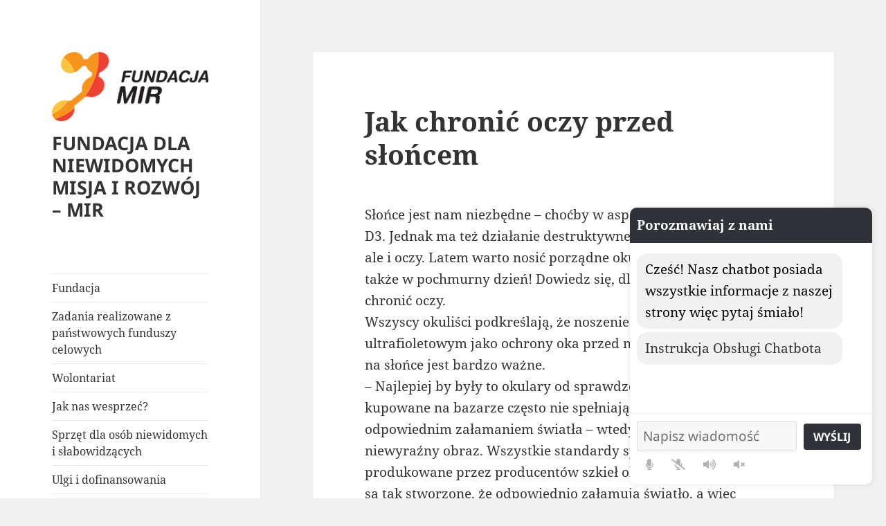

--- FILE ---
content_type: text/html; charset=UTF-8
request_url: https://mir.org.pl/2022/05/16/jak-chronic-oczy-przed-sloncem/
body_size: 16906
content:
<!DOCTYPE html>
<html lang="pl-PL" class="no-js">
<head>
	<meta charset="UTF-8">
	<meta name="viewport" content="width=device-width, initial-scale=1.0">
	<link rel="profile" href="https://gmpg.org/xfn/11">
	<link rel="pingback" href="https://mir.org.pl/xmlrpc.php">
	<script>
(function(html){html.className = html.className.replace(/\bno-js\b/,'js')})(document.documentElement);
//# sourceURL=twentyfifteen_javascript_detection
</script>
<title>Jak chronić oczy przed słońcem &#8211; FUNDACJA DLA NIEWIDOMYCH MISJA I ROZWÓJ &#8211; MIR</title>
<meta name='robots' content='max-image-preview:large' />

<!-- Google Tag Manager for WordPress by gtm4wp.com -->
<script data-cfasync="false" data-pagespeed-no-defer>
	var gtm4wp_datalayer_name = "dataLayer";
	var dataLayer = dataLayer || [];
</script>
<!-- End Google Tag Manager for WordPress by gtm4wp.com --><link rel='dns-prefetch' href='//code.responsivevoice.org' />
<link rel='dns-prefetch' href='//stats.wp.com' />
<link rel="alternate" type="application/rss+xml" title="FUNDACJA DLA NIEWIDOMYCH MISJA I ROZWÓJ - MIR &raquo; Kanał z wpisami" href="https://mir.org.pl/feed/" />
<link rel="alternate" type="application/rss+xml" title="FUNDACJA DLA NIEWIDOMYCH MISJA I ROZWÓJ - MIR &raquo; Kanał z komentarzami" href="https://mir.org.pl/comments/feed/" />
<link rel="alternate" title="oEmbed (JSON)" type="application/json+oembed" href="https://mir.org.pl/wp-json/oembed/1.0/embed?url=https%3A%2F%2Fmir.org.pl%2F2022%2F05%2F16%2Fjak-chronic-oczy-przed-sloncem%2F" />
<link rel="alternate" title="oEmbed (XML)" type="text/xml+oembed" href="https://mir.org.pl/wp-json/oembed/1.0/embed?url=https%3A%2F%2Fmir.org.pl%2F2022%2F05%2F16%2Fjak-chronic-oczy-przed-sloncem%2F&#038;format=xml" />
<style id='wp-img-auto-sizes-contain-inline-css'>
img:is([sizes=auto i],[sizes^="auto," i]){contain-intrinsic-size:3000px 1500px}
/*# sourceURL=wp-img-auto-sizes-contain-inline-css */
</style>
<link rel='stylesheet' id='twentyfifteen-jetpack-css' href='https://mir.org.pl/wp-content/plugins/jetpack/modules/theme-tools/compat/twentyfifteen.css?ver=15.4' media='all' />
<link rel='stylesheet' id='twb-open-sans-css' href='https://fonts.googleapis.com/css?family=Open+Sans%3A300%2C400%2C500%2C600%2C700%2C800&#038;display=swap&#038;ver=6.9' media='all' />
<link rel='stylesheet' id='twb-global-css' href='https://mir.org.pl/wp-content/plugins/form-maker/booster/assets/css/global.css?ver=1.0.0' media='all' />
<style id='wp-emoji-styles-inline-css'>

	img.wp-smiley, img.emoji {
		display: inline !important;
		border: none !important;
		box-shadow: none !important;
		height: 1em !important;
		width: 1em !important;
		margin: 0 0.07em !important;
		vertical-align: -0.1em !important;
		background: none !important;
		padding: 0 !important;
	}
/*# sourceURL=wp-emoji-styles-inline-css */
</style>
<link rel='stylesheet' id='wp-block-library-css' href='https://mir.org.pl/wp-includes/css/dist/block-library/style.min.css?ver=6.9' media='all' />
<style id='global-styles-inline-css'>
:root{--wp--preset--aspect-ratio--square: 1;--wp--preset--aspect-ratio--4-3: 4/3;--wp--preset--aspect-ratio--3-4: 3/4;--wp--preset--aspect-ratio--3-2: 3/2;--wp--preset--aspect-ratio--2-3: 2/3;--wp--preset--aspect-ratio--16-9: 16/9;--wp--preset--aspect-ratio--9-16: 9/16;--wp--preset--color--black: #000000;--wp--preset--color--cyan-bluish-gray: #abb8c3;--wp--preset--color--white: #fff;--wp--preset--color--pale-pink: #f78da7;--wp--preset--color--vivid-red: #cf2e2e;--wp--preset--color--luminous-vivid-orange: #ff6900;--wp--preset--color--luminous-vivid-amber: #fcb900;--wp--preset--color--light-green-cyan: #7bdcb5;--wp--preset--color--vivid-green-cyan: #00d084;--wp--preset--color--pale-cyan-blue: #8ed1fc;--wp--preset--color--vivid-cyan-blue: #0693e3;--wp--preset--color--vivid-purple: #9b51e0;--wp--preset--color--dark-gray: #111;--wp--preset--color--light-gray: #f1f1f1;--wp--preset--color--yellow: #f4ca16;--wp--preset--color--dark-brown: #352712;--wp--preset--color--medium-pink: #e53b51;--wp--preset--color--light-pink: #ffe5d1;--wp--preset--color--dark-purple: #2e2256;--wp--preset--color--purple: #674970;--wp--preset--color--blue-gray: #22313f;--wp--preset--color--bright-blue: #55c3dc;--wp--preset--color--light-blue: #e9f2f9;--wp--preset--gradient--vivid-cyan-blue-to-vivid-purple: linear-gradient(135deg,rgb(6,147,227) 0%,rgb(155,81,224) 100%);--wp--preset--gradient--light-green-cyan-to-vivid-green-cyan: linear-gradient(135deg,rgb(122,220,180) 0%,rgb(0,208,130) 100%);--wp--preset--gradient--luminous-vivid-amber-to-luminous-vivid-orange: linear-gradient(135deg,rgb(252,185,0) 0%,rgb(255,105,0) 100%);--wp--preset--gradient--luminous-vivid-orange-to-vivid-red: linear-gradient(135deg,rgb(255,105,0) 0%,rgb(207,46,46) 100%);--wp--preset--gradient--very-light-gray-to-cyan-bluish-gray: linear-gradient(135deg,rgb(238,238,238) 0%,rgb(169,184,195) 100%);--wp--preset--gradient--cool-to-warm-spectrum: linear-gradient(135deg,rgb(74,234,220) 0%,rgb(151,120,209) 20%,rgb(207,42,186) 40%,rgb(238,44,130) 60%,rgb(251,105,98) 80%,rgb(254,248,76) 100%);--wp--preset--gradient--blush-light-purple: linear-gradient(135deg,rgb(255,206,236) 0%,rgb(152,150,240) 100%);--wp--preset--gradient--blush-bordeaux: linear-gradient(135deg,rgb(254,205,165) 0%,rgb(254,45,45) 50%,rgb(107,0,62) 100%);--wp--preset--gradient--luminous-dusk: linear-gradient(135deg,rgb(255,203,112) 0%,rgb(199,81,192) 50%,rgb(65,88,208) 100%);--wp--preset--gradient--pale-ocean: linear-gradient(135deg,rgb(255,245,203) 0%,rgb(182,227,212) 50%,rgb(51,167,181) 100%);--wp--preset--gradient--electric-grass: linear-gradient(135deg,rgb(202,248,128) 0%,rgb(113,206,126) 100%);--wp--preset--gradient--midnight: linear-gradient(135deg,rgb(2,3,129) 0%,rgb(40,116,252) 100%);--wp--preset--gradient--dark-gray-gradient-gradient: linear-gradient(90deg, rgba(17,17,17,1) 0%, rgba(42,42,42,1) 100%);--wp--preset--gradient--light-gray-gradient: linear-gradient(90deg, rgba(241,241,241,1) 0%, rgba(215,215,215,1) 100%);--wp--preset--gradient--white-gradient: linear-gradient(90deg, rgba(255,255,255,1) 0%, rgba(230,230,230,1) 100%);--wp--preset--gradient--yellow-gradient: linear-gradient(90deg, rgba(244,202,22,1) 0%, rgba(205,168,10,1) 100%);--wp--preset--gradient--dark-brown-gradient: linear-gradient(90deg, rgba(53,39,18,1) 0%, rgba(91,67,31,1) 100%);--wp--preset--gradient--medium-pink-gradient: linear-gradient(90deg, rgba(229,59,81,1) 0%, rgba(209,28,51,1) 100%);--wp--preset--gradient--light-pink-gradient: linear-gradient(90deg, rgba(255,229,209,1) 0%, rgba(255,200,158,1) 100%);--wp--preset--gradient--dark-purple-gradient: linear-gradient(90deg, rgba(46,34,86,1) 0%, rgba(66,48,123,1) 100%);--wp--preset--gradient--purple-gradient: linear-gradient(90deg, rgba(103,73,112,1) 0%, rgba(131,93,143,1) 100%);--wp--preset--gradient--blue-gray-gradient: linear-gradient(90deg, rgba(34,49,63,1) 0%, rgba(52,75,96,1) 100%);--wp--preset--gradient--bright-blue-gradient: linear-gradient(90deg, rgba(85,195,220,1) 0%, rgba(43,180,211,1) 100%);--wp--preset--gradient--light-blue-gradient: linear-gradient(90deg, rgba(233,242,249,1) 0%, rgba(193,218,238,1) 100%);--wp--preset--font-size--small: 13px;--wp--preset--font-size--medium: 20px;--wp--preset--font-size--large: 36px;--wp--preset--font-size--x-large: 42px;--wp--preset--spacing--20: 0.44rem;--wp--preset--spacing--30: 0.67rem;--wp--preset--spacing--40: 1rem;--wp--preset--spacing--50: 1.5rem;--wp--preset--spacing--60: 2.25rem;--wp--preset--spacing--70: 3.38rem;--wp--preset--spacing--80: 5.06rem;--wp--preset--shadow--natural: 6px 6px 9px rgba(0, 0, 0, 0.2);--wp--preset--shadow--deep: 12px 12px 50px rgba(0, 0, 0, 0.4);--wp--preset--shadow--sharp: 6px 6px 0px rgba(0, 0, 0, 0.2);--wp--preset--shadow--outlined: 6px 6px 0px -3px rgb(255, 255, 255), 6px 6px rgb(0, 0, 0);--wp--preset--shadow--crisp: 6px 6px 0px rgb(0, 0, 0);}:where(.is-layout-flex){gap: 0.5em;}:where(.is-layout-grid){gap: 0.5em;}body .is-layout-flex{display: flex;}.is-layout-flex{flex-wrap: wrap;align-items: center;}.is-layout-flex > :is(*, div){margin: 0;}body .is-layout-grid{display: grid;}.is-layout-grid > :is(*, div){margin: 0;}:where(.wp-block-columns.is-layout-flex){gap: 2em;}:where(.wp-block-columns.is-layout-grid){gap: 2em;}:where(.wp-block-post-template.is-layout-flex){gap: 1.25em;}:where(.wp-block-post-template.is-layout-grid){gap: 1.25em;}.has-black-color{color: var(--wp--preset--color--black) !important;}.has-cyan-bluish-gray-color{color: var(--wp--preset--color--cyan-bluish-gray) !important;}.has-white-color{color: var(--wp--preset--color--white) !important;}.has-pale-pink-color{color: var(--wp--preset--color--pale-pink) !important;}.has-vivid-red-color{color: var(--wp--preset--color--vivid-red) !important;}.has-luminous-vivid-orange-color{color: var(--wp--preset--color--luminous-vivid-orange) !important;}.has-luminous-vivid-amber-color{color: var(--wp--preset--color--luminous-vivid-amber) !important;}.has-light-green-cyan-color{color: var(--wp--preset--color--light-green-cyan) !important;}.has-vivid-green-cyan-color{color: var(--wp--preset--color--vivid-green-cyan) !important;}.has-pale-cyan-blue-color{color: var(--wp--preset--color--pale-cyan-blue) !important;}.has-vivid-cyan-blue-color{color: var(--wp--preset--color--vivid-cyan-blue) !important;}.has-vivid-purple-color{color: var(--wp--preset--color--vivid-purple) !important;}.has-black-background-color{background-color: var(--wp--preset--color--black) !important;}.has-cyan-bluish-gray-background-color{background-color: var(--wp--preset--color--cyan-bluish-gray) !important;}.has-white-background-color{background-color: var(--wp--preset--color--white) !important;}.has-pale-pink-background-color{background-color: var(--wp--preset--color--pale-pink) !important;}.has-vivid-red-background-color{background-color: var(--wp--preset--color--vivid-red) !important;}.has-luminous-vivid-orange-background-color{background-color: var(--wp--preset--color--luminous-vivid-orange) !important;}.has-luminous-vivid-amber-background-color{background-color: var(--wp--preset--color--luminous-vivid-amber) !important;}.has-light-green-cyan-background-color{background-color: var(--wp--preset--color--light-green-cyan) !important;}.has-vivid-green-cyan-background-color{background-color: var(--wp--preset--color--vivid-green-cyan) !important;}.has-pale-cyan-blue-background-color{background-color: var(--wp--preset--color--pale-cyan-blue) !important;}.has-vivid-cyan-blue-background-color{background-color: var(--wp--preset--color--vivid-cyan-blue) !important;}.has-vivid-purple-background-color{background-color: var(--wp--preset--color--vivid-purple) !important;}.has-black-border-color{border-color: var(--wp--preset--color--black) !important;}.has-cyan-bluish-gray-border-color{border-color: var(--wp--preset--color--cyan-bluish-gray) !important;}.has-white-border-color{border-color: var(--wp--preset--color--white) !important;}.has-pale-pink-border-color{border-color: var(--wp--preset--color--pale-pink) !important;}.has-vivid-red-border-color{border-color: var(--wp--preset--color--vivid-red) !important;}.has-luminous-vivid-orange-border-color{border-color: var(--wp--preset--color--luminous-vivid-orange) !important;}.has-luminous-vivid-amber-border-color{border-color: var(--wp--preset--color--luminous-vivid-amber) !important;}.has-light-green-cyan-border-color{border-color: var(--wp--preset--color--light-green-cyan) !important;}.has-vivid-green-cyan-border-color{border-color: var(--wp--preset--color--vivid-green-cyan) !important;}.has-pale-cyan-blue-border-color{border-color: var(--wp--preset--color--pale-cyan-blue) !important;}.has-vivid-cyan-blue-border-color{border-color: var(--wp--preset--color--vivid-cyan-blue) !important;}.has-vivid-purple-border-color{border-color: var(--wp--preset--color--vivid-purple) !important;}.has-vivid-cyan-blue-to-vivid-purple-gradient-background{background: var(--wp--preset--gradient--vivid-cyan-blue-to-vivid-purple) !important;}.has-light-green-cyan-to-vivid-green-cyan-gradient-background{background: var(--wp--preset--gradient--light-green-cyan-to-vivid-green-cyan) !important;}.has-luminous-vivid-amber-to-luminous-vivid-orange-gradient-background{background: var(--wp--preset--gradient--luminous-vivid-amber-to-luminous-vivid-orange) !important;}.has-luminous-vivid-orange-to-vivid-red-gradient-background{background: var(--wp--preset--gradient--luminous-vivid-orange-to-vivid-red) !important;}.has-very-light-gray-to-cyan-bluish-gray-gradient-background{background: var(--wp--preset--gradient--very-light-gray-to-cyan-bluish-gray) !important;}.has-cool-to-warm-spectrum-gradient-background{background: var(--wp--preset--gradient--cool-to-warm-spectrum) !important;}.has-blush-light-purple-gradient-background{background: var(--wp--preset--gradient--blush-light-purple) !important;}.has-blush-bordeaux-gradient-background{background: var(--wp--preset--gradient--blush-bordeaux) !important;}.has-luminous-dusk-gradient-background{background: var(--wp--preset--gradient--luminous-dusk) !important;}.has-pale-ocean-gradient-background{background: var(--wp--preset--gradient--pale-ocean) !important;}.has-electric-grass-gradient-background{background: var(--wp--preset--gradient--electric-grass) !important;}.has-midnight-gradient-background{background: var(--wp--preset--gradient--midnight) !important;}.has-small-font-size{font-size: var(--wp--preset--font-size--small) !important;}.has-medium-font-size{font-size: var(--wp--preset--font-size--medium) !important;}.has-large-font-size{font-size: var(--wp--preset--font-size--large) !important;}.has-x-large-font-size{font-size: var(--wp--preset--font-size--x-large) !important;}
/*# sourceURL=global-styles-inline-css */
</style>

<style id='classic-theme-styles-inline-css'>
/*! This file is auto-generated */
.wp-block-button__link{color:#fff;background-color:#32373c;border-radius:9999px;box-shadow:none;text-decoration:none;padding:calc(.667em + 2px) calc(1.333em + 2px);font-size:1.125em}.wp-block-file__button{background:#32373c;color:#fff;text-decoration:none}
/*# sourceURL=/wp-includes/css/classic-themes.min.css */
</style>
<link rel='stylesheet' id='h5ap-public-css' href='https://mir.org.pl/wp-content/plugins/html5-audio-player/assets/css/style.css?ver=2.5.3' media='all' />
<link rel='stylesheet' id='page-list-style-css' href='https://mir.org.pl/wp-content/plugins/page-list/css/page-list.css?ver=5.9' media='all' />
<link rel='stylesheet' id='rv-style-css' href='https://mir.org.pl/wp-content/plugins/responsivevoice-text-to-speech/includes/css/responsivevoice.css?ver=6.9' media='all' />
<link rel='stylesheet' id='chatbot-style-css' href='https://mir.org.pl/wp-content/plugins/simple-api-chatbot/css/chatbot.css?ver=6.9' media='all' />
<link rel='stylesheet' id='twentyfifteen-fonts-css' href='https://mir.org.pl/wp-content/themes/twentyfifteen/assets/fonts/noto-sans-plus-noto-serif-plus-inconsolata.css?ver=20230328' media='all' />
<link rel='stylesheet' id='genericons-css' href='https://mir.org.pl/wp-content/plugins/jetpack/_inc/genericons/genericons/genericons.css?ver=3.1' media='all' />
<link rel='stylesheet' id='twentyfifteen-style-css' href='https://mir.org.pl/wp-content/themes/twentyfifteen/style.css?ver=20251202' media='all' />
<link rel='stylesheet' id='twentyfifteen-block-style-css' href='https://mir.org.pl/wp-content/themes/twentyfifteen/css/blocks.css?ver=20240715' media='all' />
<link rel='stylesheet' id='ecae-frontend-css' href='https://mir.org.pl/wp-content/plugins/easy-custom-auto-excerpt/assets/style-frontend.css?ver=2.5.0' media='all' />
<link rel='stylesheet' id='ecae-buttonskin-none-css' href='https://mir.org.pl/wp-content/plugins/easy-custom-auto-excerpt/buttons/ecae-buttonskin-none.css?ver=2.5.0' media='all' />
<script src="https://mir.org.pl/wp-includes/js/jquery/jquery.min.js?ver=3.7.1" id="jquery-core-js"></script>
<script src="https://mir.org.pl/wp-includes/js/jquery/jquery-migrate.min.js?ver=3.4.1" id="jquery-migrate-js"></script>
<script src="https://mir.org.pl/wp-content/plugins/form-maker/booster/assets/js/circle-progress.js?ver=1.2.2" id="twb-circle-js"></script>
<script id="twb-global-js-extra">
var twb = {"nonce":"5182e50a72","ajax_url":"https://mir.org.pl/wp-admin/admin-ajax.php","plugin_url":"https://mir.org.pl/wp-content/plugins/form-maker/booster","href":"https://mir.org.pl/wp-admin/admin.php?page=twb_form-maker"};
var twb = {"nonce":"5182e50a72","ajax_url":"https://mir.org.pl/wp-admin/admin-ajax.php","plugin_url":"https://mir.org.pl/wp-content/plugins/form-maker/booster","href":"https://mir.org.pl/wp-admin/admin.php?page=twb_form-maker"};
//# sourceURL=twb-global-js-extra
</script>
<script src="https://mir.org.pl/wp-content/plugins/form-maker/booster/assets/js/global.js?ver=1.0.0" id="twb-global-js"></script>
<script src="https://code.responsivevoice.org/responsivevoice.js" id="responsive-voice-js"></script>
<script id="twentyfifteen-script-js-extra">
var screenReaderText = {"expand":"\u003Cspan class=\"screen-reader-text\"\u003Erozwi\u0144 menu potomne\u003C/span\u003E","collapse":"\u003Cspan class=\"screen-reader-text\"\u003Ezwi\u0144 menu potomne\u003C/span\u003E"};
//# sourceURL=twentyfifteen-script-js-extra
</script>
<script src="https://mir.org.pl/wp-content/themes/twentyfifteen/js/functions.js?ver=20250729" id="twentyfifteen-script-js" defer data-wp-strategy="defer"></script>
<link rel="https://api.w.org/" href="https://mir.org.pl/wp-json/" /><link rel="alternate" title="JSON" type="application/json" href="https://mir.org.pl/wp-json/wp/v2/posts/10363" /><link rel="EditURI" type="application/rsd+xml" title="RSD" href="https://mir.org.pl/xmlrpc.php?rsd" />
<meta name="generator" content="WordPress 6.9" />
<link rel="canonical" href="https://mir.org.pl/2022/05/16/jak-chronic-oczy-przed-sloncem/" />
<link rel='shortlink' href='https://mir.org.pl/?p=10363' />

		<!-- GA Google Analytics @ https://m0n.co/ga -->
		<script>
			(function(i,s,o,g,r,a,m){i['GoogleAnalyticsObject']=r;i[r]=i[r]||function(){
			(i[r].q=i[r].q||[]).push(arguments)},i[r].l=1*new Date();a=s.createElement(o),
			m=s.getElementsByTagName(o)[0];a.async=1;a.src=g;m.parentNode.insertBefore(a,m)
			})(window,document,'script','https://www.google-analytics.com/analytics.js','ga');
			ga('create', 'UA-118384667-1', 'auto');
			ga('send', 'pageview');
		</script>

	        <style>
            .mejs-container:has(.plyr) {
                height: auto;
                background: transparent
            }

            .mejs-container:has(.plyr) .mejs-controls {
                display: none
            }

            .h5ap_all {
                --shadow-color: 197deg 32% 65%;
                border-radius: 6px;
                box-shadow: 0px 0px 9.6px hsl(var(--shadow-color)/.36), 0 1.7px 1.9px 0px hsl(var(--shadow-color)/.36), 0 4.3px 1.8px -1.7px hsl(var(--shadow-color)/.36), -0.1px 10.6px 11.9px -2.5px hsl(var(--shadow-color)/.36);
                margin: 16px auto;
            }

            .h5ap_single_button {
                height: 50px;
            }
        </style>
    		<style>
			span.h5ap_single_button {
				display: inline-flex;
				justify-content: center;
				align-items: center;
			}

			.h5ap_single_button span {
				line-height: 0;
			}

			span#h5ap_single_button span svg {
				cursor: pointer;
			}

			#skin_default .plyr__control,
			#skin_default .plyr__time {
				color: #4f5b5f			}

			#skin_default .plyr__control:hover {
				background: #1aafff;
				color: #f5f5f5			}

			#skin_default .plyr__controls {
				background: #f5f5f5			}

			#skin_default .plyr__controls__item input {
				color: #1aafff			}

			.plyr {
				--plyr-color-main: #4f5b5f			}

			/* Custom Css */
					</style>
<script>(function(document, tag) { var script = document.createElement(tag); var element = document.getElementsByTagName('body')[0]; script.src = 'https://acsbap.com/apps/app/assets/js/acsb.js'; script.async = true; script.defer = true; (typeof element === 'undefined' ? document.getElementsByTagName('html')[0] : element).appendChild(script); script.onload = function() { acsbJS.init({ statementLink : '', feedbackLink : '', footerHtml : '', hideMobile : false, hideTrigger : false, language : 'en', position : 'right', leadColor : '#146FF8', triggerColor : '#146FF8', triggerRadius : '50%', triggerPositionX : 'right', triggerPositionY : 'bottom', triggerIcon : 'default', triggerSize : 'medium', triggerOffsetX : 20, triggerOffsetY : 20, mobile : { triggerSize : 'small', triggerPositionX : 'right', triggerPositionY : 'bottom', triggerOffsetX : 0, triggerOffsetY : 0, triggerRadius : '50%' } }); };}(document, 'script'));</script>	<style>img#wpstats{display:none}</style>
		
<!-- Google Tag Manager for WordPress by gtm4wp.com -->
<!-- GTM Container placement set to manual -->
<script data-cfasync="false" data-pagespeed-no-defer>
	var dataLayer_content = {"pagePostType":"post","pagePostType2":"single-post","pageCategory":["zdrowie"],"pagePostAuthor":"Fundacja Mir"};
	dataLayer.push( dataLayer_content );
</script>
<script data-cfasync="false" data-pagespeed-no-defer>
(function(w,d,s,l,i){w[l]=w[l]||[];w[l].push({'gtm.start':
new Date().getTime(),event:'gtm.js'});var f=d.getElementsByTagName(s)[0],
j=d.createElement(s),dl=l!='dataLayer'?'&l='+l:'';j.async=true;j.src=
'//www.googletagmanager.com/gtm.js?id='+i+dl;f.parentNode.insertBefore(j,f);
})(window,document,'script','dataLayer','GTM-59PX3MD');
</script>
<!-- End Google Tag Manager for WordPress by gtm4wp.com --><style type="text/css">.heading{width:10sec;}</style><link rel='stylesheet' id='yarppRelatedCss-css' href='https://mir.org.pl/wp-content/plugins/yet-another-related-posts-plugin/style/related.css?ver=5.30.11' media='all' />
</head>

<body class="wp-singular post-template-default single single-post postid-10363 single-format-standard wp-custom-logo wp-embed-responsive wp-theme-twentyfifteen">

<!-- GTM Container placement set to manual -->
<!-- Google Tag Manager (noscript) -->
				<noscript><iframe src="https://www.googletagmanager.com/ns.html?id=GTM-59PX3MD" height="0" width="0" style="display:none;visibility:hidden" aria-hidden="true"></iframe></noscript>
<!-- End Google Tag Manager (noscript) --><div id="page" class="hfeed site">
	<a class="skip-link screen-reader-text" href="#content">
		Przejdź do treści	</a>

	<div id="sidebar" class="sidebar">
		<header id="masthead" class="site-header">
			<div class="site-branding">
				<a href="https://mir.org.pl/" class="custom-logo-link" rel="home"><img width="248" height="110" src="https://mir.org.pl/wp-content/uploads/2018/04/logo_fundacja_mir_300_dpi_248_px.png" class="custom-logo" alt="Logo Fundacji Misja I Rozwój" decoding="async" /></a>					<p class="site-title"><a href="https://mir.org.pl/" rel="home" >FUNDACJA DLA NIEWIDOMYCH MISJA I ROZWÓJ &#8211; MIR</a></p>
					
				<button class="secondary-toggle">Menu i widgety</button>
			</div><!-- .site-branding -->
		</header><!-- .site-header -->

			<div id="secondary" class="secondary">

					<nav id="site-navigation" class="main-navigation">
				<div class="menu-menu-glowne-container"><ul id="menu-menu-glowne" class="nav-menu"><li id="menu-item-300" class="menu-item menu-item-type-post_type menu-item-object-page menu-item-300"><a href="https://mir.org.pl/fundacja/">Fundacja</a></li>
<li id="menu-item-13693" class="menu-item menu-item-type-post_type menu-item-object-page menu-item-13693"><a href="https://mir.org.pl/zadania-realizowane-z-panstwowych-funduszy-celowych/">Zadania realizowane z państwowych funduszy celowych</a></li>
<li id="menu-item-15041" class="menu-item menu-item-type-post_type menu-item-object-page menu-item-15041"><a href="https://mir.org.pl/wolontariat/">Wolontariat</a></li>
<li id="menu-item-3862" class="menu-item menu-item-type-post_type menu-item-object-page menu-item-3862"><a href="https://mir.org.pl/jak-nas-wesprzec/">Jak nas wesprzeć?</a></li>
<li id="menu-item-13324" class="menu-item menu-item-type-post_type menu-item-object-page menu-item-13324"><a href="https://mir.org.pl/sprzet-dla-osob-niewidomych-i-slabowidzacych/">Sprzęt dla osób niewidomych i słabowidzących</a></li>
<li id="menu-item-38" class="menu-item menu-item-type-post_type menu-item-object-page menu-item-38"><a href="https://mir.org.pl/ulgi-i-dofinansowania-dla-osob-niewidomych-i-slabowidzacych/">Ulgi i dofinansowania</a></li>
<li id="menu-item-1022" class="menu-item menu-item-type-post_type menu-item-object-page menu-item-1022"><a href="https://mir.org.pl/bazy-teleadresowe-instytucji-wspierajacych-osoby-niewidome-i-niedowidzace/">Bazy teleadresowe instytucji wspierających osoby niewidome i niedowidzące</a></li>
<li id="menu-item-2169" class="menu-item menu-item-type-post_type menu-item-object-page menu-item-2169"><a href="https://mir.org.pl/przydatne-wnioski-i-formularze-urzedowe/">Przydatne wnioski i formularze urzędowe</a></li>
<li id="menu-item-42" class="menu-item menu-item-type-post_type menu-item-object-page menu-item-42"><a href="https://mir.org.pl/kontakt/">Kontakt</a></li>
<li id="menu-item-2122" class="menu-item menu-item-type-post_type menu-item-object-page menu-item-2122"><a href="https://mir.org.pl/nasi-partnerzy/">Nasi partnerzy</a></li>
<li id="menu-item-267" class="menu-item menu-item-type-custom menu-item-object-custom menu-item-267"><a href="https://www.facebook.com/FundacjaMir/">Facebook</a></li>
<li id="menu-item-8482" class="menu-item menu-item-type-custom menu-item-object-custom menu-item-8482"><a href="https://fanimani.pl/fundacjamir/">Fanimani.pl</a></li>
<li id="menu-item-319" class="menu-item menu-item-type-post_type menu-item-object-page menu-item-319"><a href="https://mir.org.pl/rss-2/">RSS</a></li>
<li id="menu-item-264" class="menu-item menu-item-type-post_type menu-item-object-page menu-item-264"><a href="https://mir.org.pl/polityka-prywatnosci/">Polityka prywatności</a></li>
<li id="menu-item-3841" class="menu-item menu-item-type-post_type menu-item-object-page menu-item-3841"><a href="https://mir.org.pl/oswiadczenie-o-dostepnosci/">Oświadczenie o dostępności</a></li>
</ul></div>			</nav><!-- .main-navigation -->
		
		
					<div id="widget-area" class="widget-area" role="complementary">
				<aside id="text-4" class="widget widget_text"><h2 class="widget-title">Wesprzyj nas</h2>			<div class="textwidget"><div id="fanipay-widget"></div>
</div>
		</aside><aside id="search-2" class="widget widget_search"><h2 class="widget-title">Wyszukaj na stronie</h2><form role="search" method="get" class="search-form" action="https://mir.org.pl/">
				<label>
					<span class="screen-reader-text">Szukaj:</span>
					<input type="search" class="search-field" placeholder="Szukaj &hellip;" value="" name="s" />
				</label>
				<input type="submit" class="search-submit screen-reader-text" value="Szukaj" />
			</form></aside><aside id="categories-2" class="widget widget_categories"><h2 class="widget-title">Warto wiedzieć</h2><nav aria-label="Warto wiedzieć">
			<ul>
					<li class="cat-item cat-item-4"><a href="https://mir.org.pl/kategoria/artykuly/">Artykuły</a>
<ul class='children'>
	<li class="cat-item cat-item-25"><a href="https://mir.org.pl/kategoria/artykuly/dostepnosc-plus/">Dostępność Plus</a>
</li>
	<li class="cat-item cat-item-24"><a href="https://mir.org.pl/kategoria/artykuly/styl-zycia-artykuly/">Styl życia</a>
</li>
	<li class="cat-item cat-item-23"><a href="https://mir.org.pl/kategoria/artykuly/turystyka-i-rekreacja/">Turystyka i rekreacja</a>
</li>
	<li class="cat-item cat-item-33"><a href="https://mir.org.pl/kategoria/artykuly/%d1%96%d0%bd%d1%84%d0%be%d1%80%d0%bc%d0%b0%d1%86%d1%96%d0%b9%d0%bd%d0%b0-%d1%81%d0%bb%d1%83%d0%b6%d0%b1%d0%b0-%d0%b4%d0%bb%d1%8f-%d1%81%d0%bb%d1%96%d0%bf%d0%b8%d1%85-%d1%82%d0%b0-%d1%81%d0%bb%d0%b0/">Інформаційна служба для сліпих та слабозорих біженців з України +</a>
</li>
</ul>
</li>
	<li class="cat-item cat-item-1"><a href="https://mir.org.pl/kategoria/bez-kategorii/">Bez kategorii</a>
</li>
	<li class="cat-item cat-item-14"><a href="https://mir.org.pl/kategoria/katalog-dostepnych-aplikacji-mobilnych-na-system-ios/">Katalog dostępnych aplikacji mobilnych na system IOS</a>
<ul class='children'>
	<li class="cat-item cat-item-26"><a href="https://mir.org.pl/kategoria/katalog-dostepnych-aplikacji-mobilnych-na-system-ios/biznes/">Biznes</a>
</li>
	<li class="cat-item cat-item-27"><a href="https://mir.org.pl/kategoria/katalog-dostepnych-aplikacji-mobilnych-na-system-ios/edukacja/">Edukacja</a>
</li>
	<li class="cat-item cat-item-43"><a href="https://mir.org.pl/kategoria/katalog-dostepnych-aplikacji-mobilnych-na-system-ios/finanse/">Finanse</a>
</li>
	<li class="cat-item cat-item-44"><a href="https://mir.org.pl/kategoria/katalog-dostepnych-aplikacji-mobilnych-na-system-ios/ksiazki/">Książki</a>
</li>
	<li class="cat-item cat-item-16"><a href="https://mir.org.pl/kategoria/katalog-dostepnych-aplikacji-mobilnych-na-system-ios/medycyna/">Medycyna</a>
</li>
	<li class="cat-item cat-item-20"><a href="https://mir.org.pl/kategoria/katalog-dostepnych-aplikacji-mobilnych-na-system-ios/muzyka/">Muzyka</a>
</li>
	<li class="cat-item cat-item-15"><a href="https://mir.org.pl/kategoria/katalog-dostepnych-aplikacji-mobilnych-na-system-ios/narzedzia/">Narzędzia</a>
</li>
	<li class="cat-item cat-item-32"><a href="https://mir.org.pl/kategoria/katalog-dostepnych-aplikacji-mobilnych-na-system-ios/nawigacja/">Nawigacja</a>
</li>
	<li class="cat-item cat-item-18"><a href="https://mir.org.pl/kategoria/katalog-dostepnych-aplikacji-mobilnych-na-system-ios/podroze/">Podróże</a>
</li>
	<li class="cat-item cat-item-30"><a href="https://mir.org.pl/kategoria/katalog-dostepnych-aplikacji-mobilnych-na-system-ios/pogoda/">Pogoda</a>
</li>
	<li class="cat-item cat-item-28"><a href="https://mir.org.pl/kategoria/katalog-dostepnych-aplikacji-mobilnych-na-system-ios/produktywnosc/">Produktywność</a>
</li>
	<li class="cat-item cat-item-19"><a href="https://mir.org.pl/kategoria/katalog-dostepnych-aplikacji-mobilnych-na-system-ios/rozrywka/">Rozrywka</a>
</li>
	<li class="cat-item cat-item-22"><a href="https://mir.org.pl/kategoria/katalog-dostepnych-aplikacji-mobilnych-na-system-ios/sieci-spolecznosciowe/">Sieci społecznościowe</a>
</li>
	<li class="cat-item cat-item-29"><a href="https://mir.org.pl/kategoria/katalog-dostepnych-aplikacji-mobilnych-na-system-ios/sport-katalog-dostepnych-aplikacji-mobilnych-na-system-ios/">Sport</a>
</li>
	<li class="cat-item cat-item-17"><a href="https://mir.org.pl/kategoria/katalog-dostepnych-aplikacji-mobilnych-na-system-ios/styl-zycia/">Styl życia</a>
</li>
	<li class="cat-item cat-item-31"><a href="https://mir.org.pl/kategoria/katalog-dostepnych-aplikacji-mobilnych-na-system-ios/wiadomosci/">Wiadomości</a>
</li>
	<li class="cat-item cat-item-34"><a href="https://mir.org.pl/kategoria/katalog-dostepnych-aplikacji-mobilnych-na-system-ios/zakupy/">Zakupy</a>
</li>
</ul>
</li>
	<li class="cat-item cat-item-7"><a href="https://mir.org.pl/kategoria/porady/">Porady</a>
</li>
	<li class="cat-item cat-item-8"><a href="https://mir.org.pl/kategoria/wydarzenia/">Wydarzenia</a>
<ul class='children'>
	<li class="cat-item cat-item-11"><a href="https://mir.org.pl/kategoria/wydarzenia/kultura/">Kultura</a>
</li>
	<li class="cat-item cat-item-12"><a href="https://mir.org.pl/kategoria/wydarzenia/sport/">Sport</a>
</li>
	<li class="cat-item cat-item-13"><a href="https://mir.org.pl/kategoria/wydarzenia/zdrowie/">Zdrowie</a>
</li>
</ul>
</li>
	<li class="cat-item cat-item-21"><a href="https://mir.org.pl/kategoria/zaraz-sie-kultura/">Zaraź się kulturą!</a>
</li>
	<li class="cat-item cat-item-48"><a href="https://mir.org.pl/kategoria/zobaczyc-swiat-w-inny-sposob-kompendium-wiedzy-dla-wolontariuszy-i-asystentow/">Zobaczyć świat w inny sposób – Kompendium wiedzy dla wolontariuszy i asystentów</a>
</li>
			</ul>

			</nav></aside>			</div><!-- .widget-area -->
		
	</div><!-- .secondary -->

	</div><!-- .sidebar -->

	<div id="content" class="site-content">

	<div id="primary" class="content-area">
		<main id="main" class="site-main">

		
<article id="post-10363" class="post-10363 post type-post status-publish format-standard hentry category-zdrowie">
	
	<header class="entry-header">
		<h1 class="entry-title">Jak chronić oczy przed słońcem</h1>	</header><!-- .entry-header -->

	<div class="entry-content">
		<p>Słońce jest nam niezbędne – choćby w aspekcie syntezy witaminy D3. Jednak ma też działanie destruktywne – nie tylko na skórę, ale i oczy. Latem warto nosić porządne okulary przeciwsłoneczne także w pochmurny dzień! Dowiedz się, dlaczego i jak skutecznie chronić oczy.<br />
Wszyscy okuliści podkreślają, że noszenie okularów z filtrem ultrafioletowym jako ochrony oka przed nadmierną ekspozycją na słońce jest bardzo ważne.<br />
&#8211; Najlepiej by były to okulary od sprawdzonych producentów. Te kupowane na bazarze często nie spełniają norm związanych z odpowiednim załamaniem światła &#8211; wtedy możemy widzieć niewyraźny obraz. Wszystkie standardy spełniają okulary produkowane przez producentów szkieł okularowych. Soczewki są tak stworzone, że odpowiednio załamują światło, a więc skupiają lub rozpraszają światło z odpowiednią mocą. Okulary ze szkłami zerowymi w ogóle nie wpływają na układ optyczny, nie mają mocy ani skupiającej ani rozpraszającej. Natomiast w okularach kupionych za 5 złotych na bazarze plastikowe soczewki mogą zmieniać załamanie światła i powodować wykrzywienie obrazu – mówi dr hab. n. med. Wojciech Hautz, kierownik Kliniki Okulistyki w Instytucie &#8211; „Pomnik Centrum Zdrowia Dziecka” w Warszawie.</p>
<h2>Oko jak soczewka skupiająca</h2>
<p>Trzeba pamiętać, że układ optyczny oka działa jak soczewka skupiająca. Wojciech Hautz porównuje ten proces do skupiania światła zwykłą soczewką na kartce papieru. Większość z nas pamięta ćwiczenia ze szkoły, w których poprzez soczewkę wypalało się w kartce dziurę, a nawet można było papier podpalić. Tak samo działa układ optyczny oka. Zbyt duża ilość promieniowania słonecznego może powodować oparzenie centralnej części siatkówki; co gorsza, może dojść do nieodwracalnego uszkodzenia wzroku.<br />
&#8211; To dlatego, jeśli ktoś patrzy zbyt długo na silne słońce – a wystarczy kilkanaście sekund ekspozycji przy braku zachmurzenia &#8211; może dojść do oparzenia siatkówki. Ponadto oczy mieszkańców Europy nie są przystosowane do silnego oświetlenia, tak jak w przypadku mieszkańców strefy podzwrotnikowej czy na równiku. Zatem osoby wyjeżdżające w te regiony na wczasy, szczególnie te o jasnej karnacji, z jasnymi tęczówkami, powinny zaopatrzyć się w okulary przeciwsłoneczne z filtrem ultrafioletowym. Bardzo istotne są też czapki z daszkiem, czy kapelusze z dużym rondem, które zawsze zalecam dla dzieci &#8211; rekomenduje Wojciech Hautz.<br />
Oczy przed promieniowaniem UV chronimy dzięki:</p>
<ol>
<li>• odpowiednio dobranym okularom przeciwsłonecznym lub soczewkom fotochromowym zaciemniającym się pod wpływem światła słonecznego. Okulary kupujemy jedynie u certyfikowanych sprzedawców. Te z supermarketu czy bazaru najczęściej nie posiadają niezbędnych filtrów UV i mogą szkodzić; wystarczą te oznakowane jako UV 400;</li>
<li>• okularom lub soczewkom z filtrem polaryzacyjnym chroniącym oczy przed światłem, które odbija się od nawierzchni i z powrotem trafia do naszych oczu.</li>
<li>• soczewkom jednodniowym z ochroną UV, szczególnie polecanym na czas wakacyjnego wypoczynku;</li>
<li>• unikaniu nadmiernej ekspozycji na słońce &#8211; dla skóry najgroźniejsze są promienie w godzinach południowych, dla oczu – także rano i pod wieczór.</li>
<li>• odpowiedniej diecie &#8211; naturalnym filtrem przeciwsłonecznym jest luteina obecna w zielonych warzywach liściastych: szpinaku, jarmużu, natce pietruszki, sałacie, a także żółtych warzywach, np. papryce żółtej; ochronne działanie mają też karotenoidy obecne w warzywach pomarańczowych i zielonych oraz w jeżynach, agreście, nektarynkach oraz awokado.</li>
<li>• używaniu kropli nawilżających, by wyeliminować podrażnienia oczu wywołane przez promienie słoneczne</li>
<li>• noszeniu nakryć głowy osłaniających twarz, które mogą blokować nawet połowę wszystkich promieni UV docierających do oczu i powiek.</li>
<li>• uważaniu na słońce na wysokości &#8211; z każdym tysiącem metrów wysokości poziom promieniowania UV wzrasta o około 10 proc.</li>
<li>• unikaniu patrzenia bezpośrednio na słońce.</li>
</ol>
<h2>Choroby oczu, które może zafundować nam słońce</h2>
<p>Wojciech Hautz zwraca uwagę, że przewlekła ekspozycja na światło ultrafioletowe może być przyczyną niektórych nawet poważnych schorzeń powierzchni oka. A trzeba wiedzieć, że szkodliwe promieniowanie ultrafioletowe nawet w 80 proc. przedostaje się przez warstwę chmur, zatem okulary przeciwsłoneczne latem warto zakładać nawet kiedy słońce zasłonięte jest przez chmury.<br />
U osób dorosłych może dojść np. do zmian przedrakowych i rakowych w obrębie spojówki i skóry. Lekarz podkreśla, że jest grupa pacjentów ze schorzeniami rogówki i niektórymi schorzeniami siatkówki, u których z różnych względów występuje nadwrażliwość na światło. Oni powinni wybierać okulary fotochromowe, w których soczewka przyciemnia się pod wpływem natężenia światła.<br />
Nadmierna ekspozycja oczu na działanie promieni słonecznych może przyczyniać się do występowania:</p>
<ol>
<li>• zapalenia rogówki, zapalenia spojówek. Te choroby mogą prowadzić do rozwoju zaćm, a nawet raka spojówki czy rogówki.</li>
<li>• ślepoty śnieżnej;</li>
<li>• skrzydlika, czyli błony na oku przypominającej kształtem skrzydełko owada, rozciągającej się od przynosowego kąta szpary powieki dochodzącej lub nawet nachodzącej na rogówkę. Obejmując rogówkę, zaczyna włóknieć powodując pogorszenie widzenia, zaczerwienienie, a w dalszym czasie uszkodzenie rogówki.</li>
<li>• tłuszczyka oka, czyli gromadzeniu się złogów białkowych i tłuszczowych na spojówce gałki ocznej. Kumulują się one w postaci szaro-żółtych grudek i zazwyczaj pojawiają się u osób starszych. W przeciwieństwie do skrzydlika, tłuszczyk nigdy nie wrasta w rogówkę. Tym samym nie ma niebezpieczeństwa pogorszenia czy utraty wzroku.</li>
</ol>
<h2>Ciemne okulary bez atestu nie tylko chronią, ale i szkodzą</h2>
<p>Dr Anna Maria Ambroziak, specjalista okulistyki, dyrektor ds. naukowych w Centrum Okulistycznym Świat Oka podkreśla, że światło naturalne jest nam niezbędne do zdrowego funkcjonowania, ale UV kumuluje się, przez co powoduje proces starzenia na powierzchni oka, ale też inne zmiany zwyrodnieniowe narządu wzroku.<br />
&#8211; Nasza własna soczewka chroni nas, jest filtrem. Niemniej w ochronie przed nadmiernym nasłonecznieniem konieczne są okulary przeciwsłoneczne i/lub soczewki kontaktowe, pod warunkiem, że zawierają atestowane szkła i powłoki. Nie każda bowiem ciemna szyba jest ochroną &#8211; podkreśla Anna Ambroziak.<br />
Ta uwaga jest bardzo ważna szczególnie w przypadku dzieci, którym rodzice pozwalają chodzić po słońcu w nieprofesjonalnych okularkach. Może to spowodować rozszerzenie źrenicy oka, a wtedy wpada do niego więcej niebezpiecznego światła.<br />
&#8211; Ochrona oczu przez cały rok jest bardzo ważna, ponieważ promieniowanie UV odbija się od trawy, asfaltu, śniegu. Szczególnie uważać powinniśmy latem, gdy ekspozycja i natężenie światła wzrastają &#8211; podsumowuje specjalistka z Centrum Okulistycznego Świat Oka. &#8211; Dzieci powinny być zabezpieczone nie tylko okularami z filtrem UV, lecz także kapeluszem. U dzieci w każdym wieku nie stosujemy blue blokerów, bo światło naturalne musi docierać do rozwijającej się gałki ocznej.<br />
Wypoczywając na żaglówce, warto pamiętać, że silne słońce i wiatr nadmiernie wysuszają powierzchnię oka i mogą wystąpić objawy podrażnienia typowe dla suchego oka. W skrajnych przypadkach może to prowadzić do ubytku lub utraty widzenia.<br />
Ochrona przed słońcem jest konieczna, ale nie należy chować się w domu w słoneczne dni. Słońce ma na nas dobroczynny wpływ – m.in. przyczynia się do zwiększania produkcji serotoniny, a jej odpowiedni poziom zapewnia dobry nastrój. Chrońmy się przed słońcem, ale z głową.</p>
<hr />
<p>&nbsp;</p>
<p>Źródło: Zdrowie.pap.pl / Beata Igielska</p>
<div class='yarpp yarpp-related yarpp-related-website yarpp-template-list'>
<!-- YARPP List -->
<h3>To również może Cię zainteresować:</h3><ol>
<li><a href="https://mir.org.pl/2019/06/21/mruganie-ma-znaczenie-czyli-jak-chronic-sie-przed-zespolem-suchego-oka/" rel="bookmark" title="Mruganie ma znaczenie, czyli jak chronić się przed zespołem suchego oka">Mruganie ma znaczenie, czyli jak chronić się przed zespołem suchego oka</a> <small>Źródło: naukawpolsce.pap.pl Ból oka, uczucie suchości czy światłowstręt – to...</small></li>
<li><a href="https://mir.org.pl/2020/07/10/slonce-wiatr-suche-powietrze-jak-podczas-urlopu-chronic-oczy/" rel="bookmark" title="Słońce, wiatr, suche powietrze… jak podczas urlopu chronić oczy?">Słońce, wiatr, suche powietrze… jak podczas urlopu chronić oczy?</a> <small>Za oknami lato w pełni. Długie dni, przyjemnie ciepłe temperatury...</small></li>
<li><a href="https://mir.org.pl/2022/06/22/badanie-jak-chronimy-oczy-przed-uv-i-co-wiemy-o-okularach-przeciwslonecznych/" rel="bookmark" title="Badanie: Jak chronimy oczy przed UV i co wiemy o okularach przeciwsłonecznych?">Badanie: Jak chronimy oczy przed UV i co wiemy o okularach przeciwsłonecznych?</a> <small>Okulary przeciwsłoneczne nieodłącznie kojarzą się z rozpoczynającym się właśnie sezonem...</small></li>
<li><a href="https://mir.org.pl/2019/07/30/dziecko-na-plazy-jak-skutecznie-chronic-wzrok-naszej-pociechy/" rel="bookmark" title="Dziecko na plaży – jak skutecznie chronić wzrok naszej pociechy?">Dziecko na plaży – jak skutecznie chronić wzrok naszej pociechy?</a> <small>Źródło: KRIO &nbsp; Tereny nadmorskie to wciąż jeden z najpopularniejszych...</small></li>
</ol>
</div>
	</div><!-- .entry-content -->

	
	<footer class="entry-footer">
		<span class="posted-on"><span class="screen-reader-text">Data publikacji </span><a href="https://mir.org.pl/2022/05/16/jak-chronic-oczy-przed-sloncem/" rel="bookmark"><time class="entry-date published" datetime="2022-05-16T07:54:22+00:00">16 maja 2022</time><time class="updated" datetime="2022-05-15T14:00:24+00:00">15 maja 2022</time></a></span><span class="byline"><span class="screen-reader-text">Autor </span><span class="author vcard"><a class="url fn n" href="https://mir.org.pl/author/andrzej/">Fundacja Mir</a></span></span><span class="cat-links"><span class="screen-reader-text">Kategorie </span><a href="https://mir.org.pl/kategoria/wydarzenia/zdrowie/" rel="category tag">Zdrowie</a></span>			</footer><!-- .entry-footer -->

</article><!-- #post-10363 -->

	<nav class="navigation post-navigation" aria-label="Wpisy">
		<h2 class="screen-reader-text">Nawigacja wpisu</h2>
		<div class="nav-links"><div class="nav-previous"><a href="https://mir.org.pl/2022/05/16/higiena-oczu-w-zaleznosci-od-wieku-czy-oczy-sie-starzeja/" rel="prev"><span class="meta-nav" aria-hidden="true">Poprzedni</span> <span class="screen-reader-text">Poprzedni wpis:</span> <span class="post-title">Higiena oczu w zależności od wieku. Czy oczy się starzeją?</span></a></div><div class="nav-next"><a href="https://mir.org.pl/2022/05/16/chlopiec-w-sloncu-sploszone-konie/" rel="next"><span class="meta-nav" aria-hidden="true">Następny</span> <span class="screen-reader-text">Następny wpis:</span> <span class="post-title">„Chłopiec w słońcu”, „Spłoszone konie”</span></a></div></div>
	</nav>
		</main><!-- .site-main -->
	</div><!-- .content-area -->


	</div><!-- .site-content -->

	<footer id="colophon" class="site-footer">
		<div class="site-info">
									<p>© 2018 Fundacja Mir. Wszelkie prawa zastrzeżone.</p>
				Dumnie wspierane przez WordPress			</a>
		</div><!-- .site-info -->
	</footer><!-- .site-footer -->

</div><!-- .site -->

<script type="speculationrules">
{"prefetch":[{"source":"document","where":{"and":[{"href_matches":"/*"},{"not":{"href_matches":["/wp-*.php","/wp-admin/*","/wp-content/uploads/*","/wp-content/*","/wp-content/plugins/*","/wp-content/themes/twentyfifteen/*","/*\\?(.+)"]}},{"not":{"selector_matches":"a[rel~=\"nofollow\"]"}},{"not":{"selector_matches":".no-prefetch, .no-prefetch a"}}]},"eagerness":"conservative"}]}
</script>

		<style>
			.admin-bar #fanimani-1proc-bar{
				top: 32px !important;
			}

			@media screen and (max-width: 782px){
				.admin-bar #fanimani-1proc-bar{
					top: 46px !important;
				}
			}

			.admin-bar #wpadminbar{
				z-index: 16777201!important;
			}
		</style>
	<script id="fanimani-widget-script" async type="text/javascript" src="https://widget2.fanimani.pl/FcYmhxfbmzDQZY6cR5PeHo.js" ></script>        <script>
            function isOldIOSDevice() {
                const userAgent = navigator.userAgent || navigator.vendor || window.opera;

                // Check if it's an iOS device
                const isIOS = /iPad|iPhone|iPod/.test(userAgent) && !window.MSStream;

                if (!isIOS) return false;

                // Extract iOS version from userAgent
                const match = userAgent.match(/OS (\d+)_/);
                if (match && match.length > 1) {
                    const majorVersion = parseInt(match[1], 10);

                    // Example: Consider iOS 12 and below as old
                    return majorVersion <= 12;
                }

                // If version not found, assume not old
                return false;
            }
            if (isOldIOSDevice()) {
                document.addEventListener('DOMContentLoaded', function() {
                    setTimeout(() => {
                        document.querySelectorAll('audio:not(.plyr audio)').forEach(function(audio, index) {
                            audio.setAttribute('controls', '')
                        });
                    }, 3000);
                });
            }
            // ios old devices
        </script>
		<svg width="0" height="0" class="h5ap_svg_hidden" style="display: none;">
			<symbol xmlns="http://www.w3.org/2000/svg" viewBox="0 0 511.997 511.997" id="exchange">
				<path d="M467.938 87.164L387.063 5.652c-7.438-7.495-19.531-7.54-27.02-.108s-7.54 19.525-.108 27.014l67.471 68.006-67.42 67.42c-7.464 7.457-7.464 19.557 0 27.014 3.732 3.732 8.616 5.598 13.507 5.598s9.781-1.866 13.513-5.591l80.876-80.876c7.443-7.44 7.463-19.495.056-26.965z"></path>
				<path d="M455.005 81.509H56.995c-10.552 0-19.104 8.552-19.104 19.104v147.741c0 10.552 8.552 19.104 19.104 19.104s19.104-8.552 19.104-19.104V119.718h378.905c10.552 0 19.104-8.552 19.104-19.104.001-10.552-8.551-19.105-19.103-19.105zM83.964 411.431l67.42-67.413c7.457-7.457 7.464-19.55 0-27.014-7.463-7.464-19.563-7.464-27.02 0l-80.876 80.869c-7.444 7.438-7.47 19.493-.057 26.963l80.876 81.512a19.064 19.064 0 0013.564 5.649c4.865 0 9.731-1.847 13.456-5.54 7.489-7.432 7.54-19.525.108-27.02l-67.471-68.006z"></path>
				<path d="M454.368 238.166c-10.552 0-19.104 8.552-19.104 19.104v135.005H56.995c-10.552 0-19.104 8.552-19.104 19.104s8.552 19.104 19.104 19.104h397.38c10.552 0 19.104-8.552 19.098-19.104V257.271c-.001-10.552-8.553-19.105-19.105-19.105z"></path>
			</symbol>
		</svg>
		<svg width="0" height="0" class="h5ap_svg_hidden" style="display: none;">
			<symbol xmlns="http://www.w3.org/2000/svg" viewBox="0 0 477.88 477.88" id="shuffle">
				<path d="M472.897 124.269a.892.892 0 01-.03-.031l-.017.017-68.267-68.267c-6.78-6.548-17.584-6.36-24.132.42-6.388 6.614-6.388 17.099 0 23.713l39.151 39.151h-95.334c-65.948.075-119.391 53.518-119.467 119.467-.056 47.105-38.228 85.277-85.333 85.333h-102.4C7.641 324.072 0 331.713 0 341.139s7.641 17.067 17.067 17.067h102.4c65.948-.075 119.391-53.518 119.467-119.467.056-47.105 38.228-85.277 85.333-85.333h95.334l-39.134 39.134c-6.78 6.548-6.968 17.353-.419 24.132 6.548 6.78 17.353 6.968 24.132.419.142-.137.282-.277.419-.419l68.267-68.267c6.674-6.657 6.687-17.463.031-24.136z"></path>
				<path d="M472.897 329.069l-.03-.03-.017.017-68.267-68.267c-6.78-6.548-17.584-6.36-24.132.42-6.388 6.614-6.388 17.099 0 23.712l39.151 39.151h-95.334a85.209 85.209 0 01-56.9-21.726c-7.081-6.222-17.864-5.525-24.086 1.555-6.14 6.988-5.553 17.605 1.319 23.874a119.28 119.28 0 0079.667 30.43h95.334l-39.134 39.134c-6.78 6.548-6.968 17.352-.42 24.132 6.548 6.78 17.352 6.968 24.132.42.142-.138.282-.277.42-.42l68.267-68.267c6.673-6.656 6.686-17.462.03-24.135zM199.134 149.702a119.28 119.28 0 00-79.667-30.43h-102.4C7.641 119.272 0 126.913 0 136.339s7.641 17.067 17.067 17.067h102.4a85.209 85.209 0 0156.9 21.726c7.081 6.222 17.864 5.525 24.086-1.555 6.14-6.989 5.553-17.606-1.319-23.875z"></path>
			</symbol>
		</svg>
		<script>
			const single_player = document.querySelectorAll(".h5ap_single_button");
			single_player.forEach(item => {
				const audio = item.querySelector("audio");
				audio.volume = 0.6;
				item.querySelector('.play').addEventListener("click", function() {
					single_player.forEach(player => {
						player.querySelector("audio")?.pause();
					})
					setTimeout(() => {
						audio.currentTime = 0;
						audio.play();
					}, 0);

				});

				item.querySelector('.pause').style.display = 'none';
				item.querySelector('.pause').addEventListener("click", function() {
					audio.pause();
				});

				audio.addEventListener("ended", () => {
					item.querySelector(".play").style.display = 'inline-block';
					item.querySelector(".pause").style.display = 'none';
				});

				audio.addEventListener("pause", () => {
					item.querySelector(".play").style.display = 'inline-block';
					item.querySelector(".pause").style.display = 'none';
				});
				audio.addEventListener("play", () => {
					item.querySelector(".play").style.display = 'none';
					item.querySelector(".pause").style.display = 'inline-block';
				});

			})
		</script>
	    <link rel="stylesheet" href="https://cdnjs.cloudflare.com/ajax/libs/font-awesome/5.15.4/css/all.min.css">
    <meta name="permissions-policy" content="microphone=*, speech-recognition=*">
    <div id="chatbot-container" aria-label="Porozmawiaj z nami">
        <div id="chatbot-header" tabindex="0" aria-label="Porozmawiaj z nami">
            <h1 id="chatbot-header-message" aria-label="Porozmawiaj z nami">
                Porozmawiaj z nami
            </h1>
        </div>
        <div id="chatbot-messages"></div>
        <div id="chatbot-input-container">
            <input type="text" id="chatbot-input" placeholder="Napisz wiadomość">
            <button id="chatbot-send" aria-label="Wyślij ctrl+alt+3">Wyślij</button>
        </div>
    </div>
    <script id="chatbot-script-js-extra">
var wpUserData = {"userID":null,"userUUID":null,"todaysEvent":null,"apiEndpoint":"https://vps-4aa445a1.vps.ovh.net:8080/ask-question","standardWelcomeMessage":"Cze\u015b\u0107! Nasz chatbot posiada wszystkie informacje z naszej strony wi\u0119c pytaj \u015bmia\u0142o!"};
//# sourceURL=chatbot-script-js-extra
</script>
<script src="https://mir.org.pl/wp-content/plugins/simple-api-chatbot/js/chatbot.js?ver=1.0" id="chatbot-script-js"></script>
<script src="https://mir.org.pl/wp-content/plugins/duracelltomi-google-tag-manager/dist/js/gtm4wp-form-move-tracker.js?ver=1.22.3" id="gtm4wp-form-move-tracker-js"></script>
<script id="jetpack-stats-js-before">
_stq = window._stq || [];
_stq.push([ "view", {"v":"ext","blog":"221626072","post":"10363","tz":"0","srv":"mir.org.pl","j":"1:15.4"} ]);
_stq.push([ "clickTrackerInit", "221626072", "10363" ]);
//# sourceURL=jetpack-stats-js-before
</script>
<script src="https://stats.wp.com/e-202604.js" id="jetpack-stats-js" defer data-wp-strategy="defer"></script>
<script id="wp-emoji-settings" type="application/json">
{"baseUrl":"https://s.w.org/images/core/emoji/17.0.2/72x72/","ext":".png","svgUrl":"https://s.w.org/images/core/emoji/17.0.2/svg/","svgExt":".svg","source":{"concatemoji":"https://mir.org.pl/wp-includes/js/wp-emoji-release.min.js?ver=6.9"}}
</script>
<script type="module">
/*! This file is auto-generated */
const a=JSON.parse(document.getElementById("wp-emoji-settings").textContent),o=(window._wpemojiSettings=a,"wpEmojiSettingsSupports"),s=["flag","emoji"];function i(e){try{var t={supportTests:e,timestamp:(new Date).valueOf()};sessionStorage.setItem(o,JSON.stringify(t))}catch(e){}}function c(e,t,n){e.clearRect(0,0,e.canvas.width,e.canvas.height),e.fillText(t,0,0);t=new Uint32Array(e.getImageData(0,0,e.canvas.width,e.canvas.height).data);e.clearRect(0,0,e.canvas.width,e.canvas.height),e.fillText(n,0,0);const a=new Uint32Array(e.getImageData(0,0,e.canvas.width,e.canvas.height).data);return t.every((e,t)=>e===a[t])}function p(e,t){e.clearRect(0,0,e.canvas.width,e.canvas.height),e.fillText(t,0,0);var n=e.getImageData(16,16,1,1);for(let e=0;e<n.data.length;e++)if(0!==n.data[e])return!1;return!0}function u(e,t,n,a){switch(t){case"flag":return n(e,"\ud83c\udff3\ufe0f\u200d\u26a7\ufe0f","\ud83c\udff3\ufe0f\u200b\u26a7\ufe0f")?!1:!n(e,"\ud83c\udde8\ud83c\uddf6","\ud83c\udde8\u200b\ud83c\uddf6")&&!n(e,"\ud83c\udff4\udb40\udc67\udb40\udc62\udb40\udc65\udb40\udc6e\udb40\udc67\udb40\udc7f","\ud83c\udff4\u200b\udb40\udc67\u200b\udb40\udc62\u200b\udb40\udc65\u200b\udb40\udc6e\u200b\udb40\udc67\u200b\udb40\udc7f");case"emoji":return!a(e,"\ud83e\u1fac8")}return!1}function f(e,t,n,a){let r;const o=(r="undefined"!=typeof WorkerGlobalScope&&self instanceof WorkerGlobalScope?new OffscreenCanvas(300,150):document.createElement("canvas")).getContext("2d",{willReadFrequently:!0}),s=(o.textBaseline="top",o.font="600 32px Arial",{});return e.forEach(e=>{s[e]=t(o,e,n,a)}),s}function r(e){var t=document.createElement("script");t.src=e,t.defer=!0,document.head.appendChild(t)}a.supports={everything:!0,everythingExceptFlag:!0},new Promise(t=>{let n=function(){try{var e=JSON.parse(sessionStorage.getItem(o));if("object"==typeof e&&"number"==typeof e.timestamp&&(new Date).valueOf()<e.timestamp+604800&&"object"==typeof e.supportTests)return e.supportTests}catch(e){}return null}();if(!n){if("undefined"!=typeof Worker&&"undefined"!=typeof OffscreenCanvas&&"undefined"!=typeof URL&&URL.createObjectURL&&"undefined"!=typeof Blob)try{var e="postMessage("+f.toString()+"("+[JSON.stringify(s),u.toString(),c.toString(),p.toString()].join(",")+"));",a=new Blob([e],{type:"text/javascript"});const r=new Worker(URL.createObjectURL(a),{name:"wpTestEmojiSupports"});return void(r.onmessage=e=>{i(n=e.data),r.terminate(),t(n)})}catch(e){}i(n=f(s,u,c,p))}t(n)}).then(e=>{for(const n in e)a.supports[n]=e[n],a.supports.everything=a.supports.everything&&a.supports[n],"flag"!==n&&(a.supports.everythingExceptFlag=a.supports.everythingExceptFlag&&a.supports[n]);var t;a.supports.everythingExceptFlag=a.supports.everythingExceptFlag&&!a.supports.flag,a.supports.everything||((t=a.source||{}).concatemoji?r(t.concatemoji):t.wpemoji&&t.twemoji&&(r(t.twemoji),r(t.wpemoji)))});
//# sourceURL=https://mir.org.pl/wp-includes/js/wp-emoji-loader.min.js
</script>

</body>
</html>
